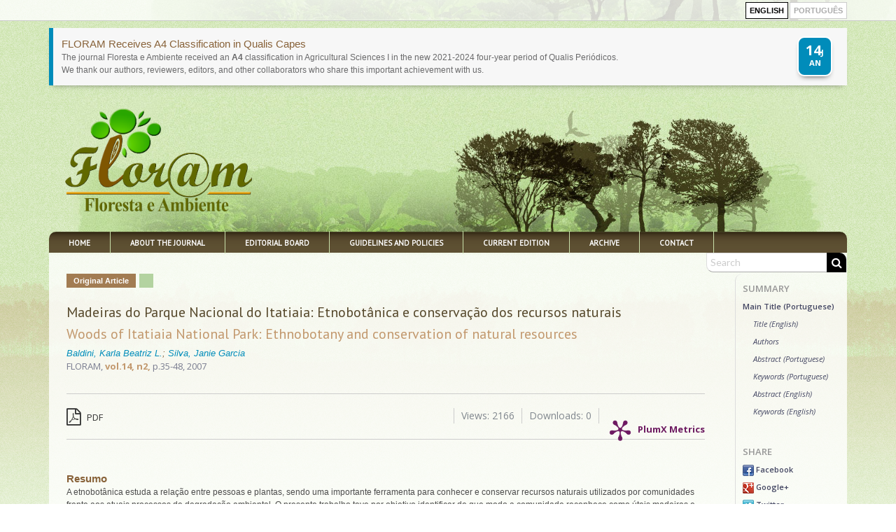

--- FILE ---
content_type: text/html
request_url: https://www.floram.org/article/588e2218e710ab87018b4652
body_size: 12401
content:

<!-- Maintenance Status for IP 18.219.122.74: Unautorized -->
<!-- green -->
<!--[if IE ]><![endif]-->
<!DOCTYPE html>
<!--[if lt IE 7 ]> <html class="no-js ie6" lang="en"> <![endif]--><!--[if IE 7 ]>	<html class="no-js ie7" lang="en"> <![endif]--><!--[if IE 8 ]>	<html class="no-js ie8" lang="en"> <![endif]--><!--[if IE 9 ]>	<html class="no-js lt-ie10" lang="en"> <![endif]--><!--[if (gte IE 9)|!(IE)]><!--> <html class="no-js" lang="en"> <!--<![endif]-->
<html xmlns="http://www.w3.org/1999/xhtml" xml:lang="en" lang="en">
<head>
	
	<meta http-equiv="Content-Type" content="text/html; charset=utf-8" />
	<meta http-equiv="Content-Language" content="en, pt-br" />

<!-- journal->fullname: Floresta e Ambiente -->
<!-- client->clientID: clt-floram -->
						<meta property="og:image" content="http://s3.amazonaws.com/host-client-assets/files/floram/logo.png">
			

	<meta property="og:title" content="Madeiras do Parque Nacional do Itatiaia: Etnobotânica e conservação dos recursos naturais">
	<meta property="og:description" content="">
	<meta property="og:url" content="http://www.floram.org/article/588e2218e710ab87018b4652">
	<meta property="og:site_name" content="Periodikos">
	<meta property="og:type" content="website">

	<meta name="description" content="FLORAM, vol.14, n2, p.35-48, 2007" />
<meta name="language" content="en, pt-br" />
<meta name="viewport" content="width=device-width, initial-scale=1.0, maximum-scale=2.0" />
<meta name="google" content="notranslate" />
<link rel="stylesheet" type="text/css" href="https://cdnjs.cloudflare.com/ajax/libs/foundation/5.0.2/css/foundation.min.css" />
<link rel="stylesheet" type="text/css" href="/stylesheets/cubo.css" />
<link rel="stylesheet" type="text/css" href="/stylesheets/app.css?v=1769421019" />
<link rel="stylesheet" type="text/css" href="/stylesheets/scrollActions.css?v=1769421019" />
<link rel="stylesheet" type="text/css" href="/stylesheets/print.css" media="print" />
<link rel="stylesheet" type="text/css" href="https://fonts.googleapis.com/css?family=Open+Sans:400,400italic,600,600italic|Lato:400,900italic,900,700,400italic,700italic,300,300italic|Noto+Serif:700" />
<link rel="stylesheet" type="text/css" href="/javascripts/slick/slick/slick.css" />
<link rel="stylesheet" type="text/css" href="/javascripts/slick/slick/slick-theme.css" />
<script type="text/javascript" src="/assets/6535272a/jquery.min.js"></script>
<script type="text/javascript" src="https://use.fontawesome.com/db230f3d34.js"></script>
<script type="text/javascript" src="https://cdnjs.cloudflare.com/ajax/libs/modernizr/2.8.3/modernizr.min.js"></script>
<title>Madeiras do Parque Nacional do Itatiaia: Etnobotânica e conservação dos recursos naturais</title>

	<link rel="icon" href="/images/favicon.ico?v=1" type="image/x-icon">
	<link rel="shortcut icon" href="/images/favicon.ico?v=1" type="image/x-icon">

	<style>h1{color:#748255 !important} #top-article-links li.active {border-bottom: 2px solid #748255;} h1, h4.active, #articles_list h2, .preview-area .theme-preview h2, .yearBlock a, .yearBlock2 a, .see_all a, #articles-form .ui-state-active a, #header-add-button a, .breadcrumbs a{color: #748255; font-family:Lucida Sans Unicode, Lucida Grande, sans-serif !important } h2, h3, #articles_list .title a, .journal-content h1, .articles_view span.title, .search_search span.title, .articles_search span.title, .articles_view span.title a , .search_search span.title a, .articles_search span.title a, .articles_view .search_search span.title, .search_search .search_search span.title, .articles_search .search_search span.title, .articles_view .search_search span.title a, .search_search .search_search span.title a, .articles_search .search_search span.title a, section#journal-info .static-information, section#journal-info p, section#journal-info strong, .preview-area .theme-preview .title a, .signin-area span a, .article-type{color: #000000; font-family:Lucida Sans Unicode, Lucida Grande, sans-serif !important } .button, .yearBlock2 h2, #ec-article-actions span.button, #ec-article-actions a.button.split, .ui-tabs .ui-tabs-nav, button.disabled, button[disabled], .button.disabled, .button[disabled], button.disabled:hover, button.disabled:focus, button[disabled]:hover, button[disabled]:focus, .button.disabled:hover, .button.disabled:focus, .button[disabled]:hover, .button[disabled]:focus{background:#748255; font-family:Lucida Sans Unicode, Lucida Grande, sans-serif !important } .yearBlock h2{color:#748255 !important; font-weight:bold;} .form-info{background:#efefef !important; font-family:Lucida Sans Unicode, Lucida Grande, sans-serif !important } .button:hover{background:darken(#748255, 5%); font-family:Lucida Sans Unicode, Lucida Grande, sans-serif !important } section#journal-social a:hover{background: #000000; font-family:Lucida Sans Unicode, Lucida Grande, sans-serif !important } #journal-links ul li.active a, #journal-links ul li a:hover{border-bottom:1px solid #748255;} .scope.home{border-bottom:3px solid #748255; font-family:Lucida Sans Unicode, Lucida Grande, sans-serif !important } input[type=text]:focus, input[type=email]:focus {border-bottom: 2px solid #748255 !important; font-family:Lucida Sans Unicode, Lucida Grande, sans-serif !important } .languagePicker a, .languagePicker span{border:1px solid #000000; font-family:Lucida Sans Unicode, Lucida Grande, sans-serif !important } #ec-article-actions span.button, #ec-article-actions a.button.split, .yearBlock2 h2{color: #fff !important; font-family:Lucida Sans Unicode, Lucida Grande, sans-serif !important } button.disabled, button[disabled], .button.disabled, .button[disabled] {color:#000000 !important; font-weight:bold !important; font-family:Lucida Sans Unicode, Lucida Grande, sans-serif !important } .client-template-option.active{box-shadow: 0 0 0 5px #748255; } .template-preview img{box-shadow: 0 0 0 3px #748255; font-family:Lucida Sans Unicode, Lucida Grande, sans-serif !important }	#featuredArticles, #navigation-header .search-area i.fa.fa-search,	#top-highlight .search-area i.fa.fa-search{	background: #000000;}{border-bottom:2px solid #748255 !important; background:#748255;} .theme-preview .tabs li.active{border:none !important}</style>		<!--[if (lt IE 9) & (!IEMobile)]><script>document.createElement('header');document.createElement('nav');document.createElement('section');document.createElement('article');document.createElement('aside');document.createElement('footer');</script><link rel="stylesheet" type="text/css" href="/stylesheets/ie.css" /><script src="//cdnjs.cloudflare.com/ajax/libs/html5shiv/3.6.2/html5shiv.js"></script><script src="//s3.amazonaws.com/nwapi/nwmatcher/nwmatcher-1.2.5-min.js"></script><script src="//html5base.googlecode.com/svn-history/r38/trunk/js/selectivizr-1.0.3b.js"></script><script src="//cdnjs.cloudflare.com/ajax/libs/respond.js/1.1.0/respond.min.js"></script><![endif]-->

		<!-- Client Layout optons -->
									<style type="text/css" media="screen"> .row{max-width:1140px; } </style>
			
			
			
							<style>
					@import url('https://fonts.googleapis.com/css?family=Open+Sans|Open+Sans+Condensed:300|PT+Sans|PT+Sans+Narrow');

.tabs-content .article {
    display: none;
}

.tabs-content .article:nth-child(1),
.tabs-content .article:nth-child(2),
.tabs-content .article:nth-child(3){
    display: block;
}

.tabs-content .content.active{
	padding-bottom:0;
}

#journal-main-area > article > div.article-label > span.jarticle-info > a {
  /*font-size: 1.2rem !important;*/
  color: #C2986D;
  font-weight: bold;
}

section#top-articles-area .top_articles span.title a {
    font-size: .8rem !important;
  	padding-right:10px;
}

#top-article-links {
    border-bottom:none;
}

h1#nav0, #journal-mission-area h1, #journal-board-area  h1{
    font-family: 'Open Sans Condensed', sans-serif !important;
    font-weight: normal;
    margin-left: -30px;
    padding: 3px 30px;
    background: url(http://s3.amazonaws.com/host-client-assets/files/floram/bg_page-title-mid.png) center -6px repeat-x;
    display: inline-block;
    border-radius: 0 10px 10px 0;
    border-left: 3px solid rgba(116, 130, 85, 0.31);
    color: #C2986D !important;
    font-size: 29px;
}

#articles_list h1#nav0 {
 	font-family: 'Open Sans Condensed', sans-serif !important;
    margin-left: -28px !important;
   	color: #C2986D !important;
    font-size: 29px;
}

article h1#nav0, article h2.trans_title {
    background: none;
    font-size: 20px !important;
    color: #56482B !important;
    width: 100%;
    border: none;
    font-family: 'PT Sans', sans-serif !important;
}

article h2.trans_title {
	padding:0;
  	color:#C2986D !important;
}

article h2.authors {
    padding: 0;
    margin-top: 5px;
    color: #886239 !important;
    font-size: 13px !important;
    line-height: 18px !important;
    font-style: italic;
}

#articles_list h2{
    background: #A27C52;
    height: 20px;
    padding: 0 10px;
    text-align: center;
    line-height: 20px;
    font-family: Arial, Helvetica, sans-serif;
    color: white;
    font-size: 11px;
    font-weight: bold;
    display: inline-block;
}

#articles_list h2 {
    color: #A27C52;
    background: none;
    padding: 0;
    font-size: 14px;
    font-family: "Open Sans","Helvetica Neue","Helvetica",Helvetica,Arial,sans-serif !important;
}

.search_search span.title a, .articles_view span.title a, #articles_list .title a{
    font-family: 'PT Sans', sans-serif !important;
    font-size: 16px !important;
    color: #56482B !important;
    line-height: 17px !important;
    margin-top: 5px;
    display: inline-block;
}

.search_search .authors, #articles_list .authors{
    color: #886239 !important;
    font-size: 13px !important;
    line-height: 18px !important;
  font-style:italic;
}

.articleArea{
    background-color: #b3d3a0;
    color: #fff;
}

.articleType {
    background: #A27C52;
    color: white;
}

h2{
        font-size: 15px;
    color: #886239;
    padding-top: 15px;
    padding-bottom: 0px;
    font-weight: normal;
}

.summary-ignore {
    font-size: 31px;
    color: #56482B !important;
    padding-top: 5px;
    padding-bottom: 0px;
    font-weight: normal;
    margin-bottom: 0;
    margin-top: 30px;
    font-family: 'Open Sans Condensed', sans-serif !important;
}

.static-information p, .static-information ul li, .static-information a {
	font-family: "Helvetica Neue", "Helvetica", Helvetica, Arial, sans-serif !important;
    font-weight: normal;
    font-size: 12px !important;
    line-height: 1.6;
    margin-bottom: 17px;
}

.static-information h1 {
    font-size: 25px;
    color: #886239 !important;
    padding-top: 15px;
    border-bottom: 5px solid #e4ebcc;
    font-weight: normal;
    font-family: 'Open Sans Condensed', sans-serif !important;
}

.yearBlock {
	background:none;
  	border:none;
  	box-shadow:none;
  	padding:0;
}

.yearBlock h2{
  	font-family: 'Open Sans Condensed', sans-serif !important;
    font-size: 30px;
    font-weight: normal;
    color: #56482B !important;
 	background:none;
  	border:none;
  	margin-bottom: 0;
    padding-bottom: 0;
    margin: -5px;
}

.yearBlock a{
	margin:0;
}

.yearBlock a span{
    font-family: 'PT Sans Narrow', sans-serif !important;
    font-size: 17px;
    color: #886239;
}

#journal-main-area article div.abstract {
    margin-top: 20px;
    font-size: 12px;
    color: #4D4D4D;
    font-family: Arial, Helvetica, sans-serif;
    line-height: 18px !important;
}

#journal-main-area article div.keywords {
    margin-top: 20px;
    font-size: 12px;
    color: #4D4D4D;
    font-family: Arial, Helvetica, sans-serif;
    line-height: 18px !important;
 	font-style:italic;
}

article span.article-type {
    background: #A27C52;
    height: 20px;
    padding: 0 10px;
    text-align: center;
    line-height: 20px;
    font-family: Arial, Helvetica, sans-serif;
    color: white;
    font-size: 11px;
    font-weight: bold;
    margin-bottom: 10px;
    display: inline-block;
    clear: both;
    float: left;
    margin-right: 5px;
}

article span.articleArea {
    background: #b3d3a0;
    height: 20px;
    padding: 0 10px !important;
    text-align: center;
    font-family: Arial, Helvetica, sans-serif;
    color: white;
    font-size: 11px;
    font-weight: bold;
    margin-bottom: 10px;
    display: inline-block;
    line-height: 20px;
    border-radius: 0;
}

article h2 {
    font-size: 15px;
    color: #886239;
    padding-top: 0;
    padding-bottom: 0px;
    margin-bottom: 0;
    font-weight: bold;
}

body{
	/* background:url(http://s3.amazonaws.com/host-client-assets/files/floram/bg_baseRepeat.png); */
	background: url(http://s3.amazonaws.com/host-client-assets/files/floram/bg_wood.png) fixed center bottom 0px repeat-x, url(http://s3.amazonaws.com/host-client-assets/files/floram/bg_baseRepeat.png);
}
div#page-wrapper {
    background: rgba(255,255,255,0.8);
  	margin-top: -30px;
    padding-top: 30px !important;

  /* Permalink - use to edit and share this gradient: http://colorzilla.com/gradient-editor/#ffffff+0,ffffff+50,ffffff+100&0.2+0,0.8+2,0.8+25,0.8+50,0.8+80,0+100 */
    background: -moz-linear-gradient(top, rgba(255,255,255,0.2) 0%, rgba(255,255,255,0.8) 2%, rgba(255,255,255,0.8) 25%, rgba(255,255,255,0.8) 50%, rgba(255,255,255,0.8) 80%, rgba(255,255,255,0) 100%); /* FF3.6-15 */
    background: -webkit-linear-gradient(top, rgba(255,255,255,0.2) 0%,rgba(255,255,255,0.8) 2%,rgba(255,255,255,0.8) 25%,rgba(255,255,255,0.8) 50%,rgba(255,255,255,0.8) 80%,rgba(255,255,255,0) 100%); /* Chrome10-25,Safari5.1-6 */
    background: linear-gradient(to bottom, rgba(255,255,255,0.2) 0%,rgba(255,255,255,0.8) 2%,rgba(255,255,255,0.8) 25%,rgba(255,255,255,0.8) 50%,rgba(255,255,255,0.8) 80%,rgba(255,255,255,0) 100%); /* W3C, IE10+, FF16+, Chrome26+, Opera12+, Safari7+ */
    filter: progid:DXImageTransform.Microsoft.gradient( startColorstr='#33ffffff', endColorstr='#00ffffff',GradientType=0 ); /* IE6-9 */
}


div#journal-main-area {
    padding-bottom: 240px;
   	padding-left: 25px;  
}

aside#summary-sidebar #ec-summary {
    background: none;
}

div#ec-summary {
    border-left: 1px solid #ddd;
}

#articles_list{
	padding-right: 25px !important;  
}

#journal-info-area {
    right: -35px;
}

#journal-banner {
    background: url(http://s3.amazonaws.com/host-client-assets/files/floram/banner.jpg) center center no-repeat !important;
}

.no-banner {
    padding-right: 25px;
}

/* Header :: Logo */
#journalTitleBox {
    background: none;
    bottom: 35px;
}

#journalTitleBox img {
    max-height: 156px !important;
}

/* Navigation Menu :: Links */
#journal-links {
    height: 30px;
  	padding:0;
    background: url(http://s3.amazonaws.com/host-client-assets/files/floram/bg_main-menu.png) repeat-x;
    border-radius: 10px 10px 0 0;
}

#journal-links.fixed{
	background: url(http://s3.amazonaws.com/host-client-assets/files/floram/bg_main-menu.png) repeat-x;
}

#journal-links ul {
    margin-top: -1px;
    padding-top: 0;
    line-height: 30px;
 	color: white;
    background: none;    
}

#journal-links ul li {
    display: table-cell;
	margin-right: 0;
  	line-height: 31px;
    height: 31px;
    border-right: none;
    border-right: 1px solid #c9e0aa;
}

#journal-links ul li a {
    line-height: 32px;
    height: 31px;
    color: white;
  	margin: 0;
    padding: 0 28px;
    font-family: 'PT Sans', sans-serif;
    font-size: 11px;
}

#journal-links ul li.active a, #journal-links ul li a:hover {
	background: url(http://s3.amazonaws.com/host-client-assets/files/floram/bg_main-menu-on.png) repeat-x;
    border-bottom: none;    
}

#navigation-header .search-area {
  	margin-top: 1px;
    margin-right: 1px;
    border: none;
    box-shadow: none;
}

#journal-links ul li:first-child a {
    border-radius: 10px 0 0 0;
}

/*Navigation Menu :: Search*/
#navigation-header .search-area {
    background: none;
}

#navigation-header .search-area input {
    border-radius: 0 10px 0;
}

#navigation-header .search-area i.fa.fa-search, #top-highlight .search-area i.fa.fa-search {
    border-radius: 0 10px 0 0;
}

[data-magellan-expedition] {
    background: none;
    z-index: 50;
    min-width: 100%;
    padding: 10px;
}

#shadow-article-actions.fixed {
    background: rgba(255,255,255,0.8);
    border-bottom: 1px solid #ccc;
}

.yearBlock2 {
    background: #fff;
}

article h1{
	margin-bottom:0;
}

#journal-info-area section#journal-info {
    background: #fff;
}

.tabs-content .content  .articles_search, .tabs-content .content  .articles_view, .tabs-content .content  .search_search {
    background: #fff;
	padding: 10px 0;
}

.tabs-content a {
    color: #444 !important;
}

.scope.home {
    border-bottom: none;
}

#site-footer.site-footer {
    color: #6a6a6b;
    background: url(http://s3.amazonaws.com/host-client-assets/files/floram/banner.jpg) right -74px no-repeat;
    box-shadow: inset 0 59px 0px 150px rgba(255,255,255,0.8);
	border-top: 1px solid #ccc; 
}

.top-bar-row {
    background: url(http://s3.amazonaws.com/host-client-assets/files/floram/banner.jpg) right -180px no-repeat;
    box-shadow: inset 0 59px 0px 79px rgba(255,255,255,0.8);
    border-bottom: 1px solid #ccc;
}

#journalTitleBox img {
    max-height: none;
}

.articleArea{
    margin-bottom: 0;
    padding: 0 1px;
}

span.article-general-info {
    line-height: 10px;
}

#download-links, #share-links, #summary-links {
    margin-bottom: 10px;
    padding: 10px;
    background: none;
    border-radius: 5px;
}

.issn-position {
    color: #777;
    font-family: Tahoma;
    font-weight: normal;
    font-size: 10px;
    text-transform: uppercase;
    letter-spacing: 0.2px;
    text-shadow:none;
    top:10px;
}

span.list_keywords {
    font-size: 12px;
}

#bigScreen-go-top {
    color: #a27c52;
}

/* Mobile Rules */
@media only screen and (max-width: 640px){
	#journal-banner {
    	margin: 0px;
	}
  
	#journalTitleBox {
    	background: rgba(255,255,255,0.7);
        margin-bottom: -20px;
	}
  
 	#journalTitleBox img {
    	background: none;
	}
};
				</style>
			
			                <!-- Google tag (gtag.js) -->
          <script async src="https://www.googletagmanager.com/gtag/js?id=UA-38515298-2"></script>
          <script>
            window.dataLayer = window.dataLayer || [];
            function gtag(){dataLayer.push(arguments);}
            gtag('js', new Date());

            gtag('config', 'UA-38515298-2');
          </script>
							
		
		      		
		<!-- Browser support - Notification Bar -->
		<script>
			var $buoop = {vs:{i:8,f:-8,o:-8,s:8,c:-8},api:4,  reminder: 0, reminderClosed: 1, noclose:true,  text_pt: "<strong>Seu navegador de internet está desatualizado.</strong> <a href=' {up_but}'>Clique aqui para atualizar</a><br /> Atualize seu navegador para obter uma melhor experiência em nosso site. <br /><small>Manter seu navegador atualizado aumenta sua segurança, conforto e melhora a sua experiência e velocidade ao navegar na web</small>"};
			function $buo_f(){
			var e = document.createElement("script");
			e.src = "//browser-update.org/update.min.js";
			document.body.appendChild(e);
			};
			try {document.addEventListener("DOMContentLoaded", $buo_f,false)}
			catch(e){window.attachEvent("onload", $buo_f)}
		</script>
</head>
<body>
<div id="timeout"></div>
<div id="timeoutShadow"></div>






<div id="fb-root"></div>



					<div class="top-bar-row">
			<div class="row">
				<div class="signin-area hide-for-small-only" >
					<span class="languagePicker text"><form action="/article/588e2218e710ab87018b4652" method="post"><a class=''><i class="hide-for-small-only">English</i><i class="show-for-small-only">EN</i></a> <a href='?languageSelector=pt' class=' disabled'><i class="hide-for-small-only">Português</i><i class="show-for-small-only">PT</i></a> </form></span>
				</div>
			</div>
		</div>
			
<div id="headlineNewsArea" class="row">
	
<script>
	$(document).ready(function(){
		var newsCounter = $('#headlineNewsArea').find('.headlineNews').length;
		if(newsCounter == 0){
			$('#headlineNewsArea').hide();
		}else{
			$('#headlineNewsArea').css('padding','10px 0');
		}
	});
</script>
				<section class="headlineNews">
					<span class="static-information">
						<div class="alert-box regular">
							<span class="headline-date regular"><span class="headline-day">14</span>JAN</span>
							<h2 class='headline-title'>FLORAM Receives A4 Classification in Qualis Capes</h2>
							<span class='headline-text'><p>The journal Floresta e Ambiente received an <strong>A4 </strong>classification in Agricultural Sciences I in the new 2021-2024 four-year period of Qualis Periódicos.</p>

<p>We thank our authors, reviewers, editors, and other collaborators who share this important achievement with us.</p>
</span>
						</div>
					</span>
				</section>
			</div>

<div id="bannersTopArea">
	
					
			
							<aside class="banners banner-location top client">				</aside>
								    <script>
					    $('body').on('click','.banner-link-top',function(){
					    	var bannerName = $(this).attr('ec-data-bannerName');
					    	console.log(bannerName);
					        ga('send', 'event', 'Banner Top', 'Click on link', bannerName);
					    });
				    </script>
				

			
					    </div>


	
<div class="show-for-print">
	<span class="print-title">Floresta e Ambiente</span><br />
	<span class="print-url">https://www.floram.org/article/588e2218e710ab87018b4652</span>
</div>

<div id="journal-banner" style="background:url(https://s3.amazonaws.com/host-client-assets/files/floram/banner.jpg) center center;">


					<div id="journalTitleBox" class="show-for-small-only">
							<img src="https://s3.amazonaws.com/host-client-assets/files/floram/logo.png?time=1769421019" alt="Floresta e Ambiente">
					</div>
	
	<!-- <div  class="row" >
		<div style="position:relative;">
			<span class="issn-position">
				ISSN 2179-8087 (Electronic)<br /> 			</span>
		</div>
	</div> -->
</div>

<div id="journals-list" class="white-background bottom-on">
	<div class="row">
		<div id="page-wrapper" class="medium-12 columns page-view" style="padding:0;">
			
			




									<aside class="banners banner-location left client">				</aside>

				<script>
					$(window).load(function(){
						// Left banners
						if($( window ).width() > 640){
							var bannersLeftWidht = $('.banner-location.left').width()+22;
							var bannerLeftHeight = $('.banner-location.left').height()+10;
							var bannerLeftMaxHeight = $('#journals-list').height();
							$('.banner-location.left').css('left','-'+bannersLeftWidht+'px').css('max-height',bannerLeftMaxHeight+'px').fadeIn();

							if(bannerLeftMaxHeight < bannerLeftHeight){
								bannersLeftWidht = bannersLeftWidht+14;
								$('.banner-location.left').css('left','-'+bannersLeftWidht+'px').css('padding-right','24px').fadeIn();
							}
						}
					});
				</script>

								    <script>
					    $('body').on('click','.banner-link-left',function(){
					    	var bannerName = $(this).attr('ec-data-bannerName');
					    	console.log(bannerName);
					        ga('send', 'event', 'Banner Left', 'Click on link', bannerName);
					    });
				    </script>
				

			
			
			
					    			
					
							<aside class="banners banner-location right client">				</aside>

				<script>
					$(window).load(function(){
						// Right banners
						if($( window ).width() > 640){
							var bannersRightWidht = $('.banner-location.right').width()+22;
							var bannerRightHeight = $('.banner-location.right').height();
							var bannerRightMaxHeight = $('#journals-list').height();

							$('.banner-location.right').css('right','-'+bannersRightWidht+'px').css('max-height',bannerRightMaxHeight+'px').fadeIn();
							if(bannerRightMaxHeight < bannerRightHeight){
								bannersRightWidht = bannersRightWidht+14;
								$('.banner-location.right').css('right','-'+bannersRightWidht+'px').css('padding-right','24px').fadeIn();
							}
						}
					});
				</script>
								    <script>
					    $('body').on('click','.banner-link-right',function(){
					    	var bannerName = $(this).attr('ec-data-bannerName');
					    	console.log(bannerName);
					        ga('send', 'event', 'Banner Right', 'Click on link', bannerName);
					    });
				    </script>
				
			
			
					    
						<header id="navigation-header">
								<div id="journalTitleBox" class="hide-for-small-only">
											<img src="https://s3.amazonaws.com/host-client-assets/files/floram/logo.png?time=1769421019" alt="Floresta e Ambiente">
									</div>
				
				<nav id="journal-links" class="journal-navigation hide-for-small-only"  data-magellan-expedition="fixed">
					
					<ul class="nav-bar" id="journal_navigation">
<li><a href="/">Home</a></li>
<li><a href="/about">About the Journal</a></li>
<li><a href="/board">Editorial Board</a></li>
<li><a href="/instructions">Guidelines and Policies</a></li>
<li><a href="/current">Current Edition</a></li>
<li><a href="/archive">Archive</a></li>
<li><a href="/contact">Contact</a></li>
</ul>					<form id="searchForm" action="/search?q=&amp;page=&amp;ed=&amp;year=&amp;type=&amp;area=" method="get">
<input type="hidden" value="" name="q" />
<input type="hidden" value="" name="page" />
<input type="hidden" value="" name="ed" />
<input type="hidden" value="" name="year" />
<input type="hidden" value="" name="type" />
<input type="hidden" value="" name="area" />        <!--             <div class="columns journal-selection" style="padding:0; display:none;">
                        <select name="journalID" id="Articles_journalID" style="float:left;">
                            <option value='floram' selected='selected'></option>
                        </select>
                                            </div> -->
                    <div class="search-area">
                        <div class="columns search-field" style="padding:0;">
                        <a id="btnSearch" class="btnHeaderSearch"><i class="fa fa-search"></i></a><input placeholder="Search" type="text" value="" name="q" id="q" />                        </div>
                        </form>                    </div> 				</nav>
			</header>
			
					<div class="medium-10 columns" id="journal-main-area">

		

				

<article>

        <span class="article-type">Original Article</span> <span class="articleArea"></span>

        <h1 id="main-title" data-ec-summary="Main Title (Portuguese)" class="lang_item title pt">Madeiras do Parque Nacional do Itatiaia: Etnobotânica e conservação dos recursos naturais</h1>

            <h2 id='title_t0' data-ec-summary="Title (English)" class="trans_title en">Woods of Itatiaia National Park: Ethnobotany and conservation of natural resources</h2>
    
    
            <h2 id="authors" data-ec-summary="Authors" class="authors">
             <a href="/search?q=Baldini, Karla Beatriz L.&amp;page=&amp;ed=&amp;year=&amp;type=&amp;area=">Baldini, Karla Beatriz L.</a>; <a href="/search?q= Silva, Janie Garcia&amp;page=&amp;ed=&amp;year=&amp;type=&amp;area="> Silva, Janie Garcia</a>
    </h2>

        <div class="article-label">
        
                                    <span class="jarticle-info">FLORAM, <a href="/journal/floram/ed/588e21e7e710ab87018b4579">vol.14, n2, </a> p.35-48, 2007</span>
                    
    </div>

    
        
    <div id="article-lp-actions">
        <div class="lp-action-left">
            <div class="lp-pdf ">
                
                                                <a href="/article/588e2218e710ab87018b4652/pdf/floram-14-2-35.pdf" onClick='downloadClick();' alt="pdf" title="pdf" class="singleLink pdfType1" target="_blank"><i class="fa fa-file-pdf-o"></i> PDF</a>
                                                                
                            </div>
             <div class="lp-pdf ">
                            </div>
             <div class="lp-pdf ">
                            </div>
            <div class="lp-pdf-url">
                            </div>   

            <div class="lp-external-url">
                            </div> 
        </div>

        <div class="lp-action-right">
            <div class="lp-app-plumx">
                                    <script type="text/javascript" src="//cdn.plu.mx/widget-popup.js"></script>
                    <a href="https://plu.mx/plum/a/?doi=" data-popup="left" data-badge="true" class="plumx-plum-print-popup" data-site="plum"></a>
                            </div>          
            <div class="lp-action-download ">
                Downloads: 0            </div>
            <div class="lp-action-view">
                Views: 2166            </div>


        </div>
        

    </div>




    <div class="text-area">
                    <h2 id="abstract_pt" data-ec-summary="Abstract (Portuguese)" class="abstract-title">Resumo</h2>
                <div class="abstract">A etnobotânica estuda a relação entre pessoas e plantas, sendo uma importante ferramenta para conhecer e conservar recursos naturais utilizados por comunidades frente aos atuais processos de degradação ambiental. O presente trabalho teve por objetivo identificar de que modo a comunidade reconhece como úteis madeiras e qual a influência deste conhecimento sobre a conservação dentro e no entorno do Parque Nacional de Itatiaia. Foram realizadas 63 entrevistas com o uso de um álbum ilustrado. Os principais usos identificados foram o medicinal, alimentação e combustível. A comunidade se identifica como instrumento de conservação e apresenta noções de respeito a área.</div>

                    <h2 id="keywords_pt" data-ec-summary="Keywords (Portuguese)">Palavras-chave</h2>
            <div class="keywords">Etnobotânica, Conservação, Parque Nacional de Itatiaia, Madeiras.</div>
            </div>

                <div class="text-area">
                            <h2 id="abstract_en" data-ec-summary="Abstract (English)" class="abstract-title">Abstract</h2>
                <div class="abstract">Ethnobotany tries to understand the relationship between people and plants. Currently, ethnobotany is a important tool to recognize the natural resources among many different societies. The general aim of this work was to identify how the community recognizes woods species as useful, and the infl uence of this knowledge on the conservation of natural resources in Itatiaia National Park. 63 interviews with the community were conducted in the area using a check list. The main uses were medicinal, feeding and fuel. As far as preservation is concerned, the community identifi es itself as an instrument of conservation and shows notions of respect to the area.</div>
                                        <h2 id="keywords_en" data-ec-summary="Keywords (English)" class="keywords-title">Keywords</h2>
                <div class="keywords">Ethnobotany, Conservation, Parque Nacional de Itatiaia, Woods</div>
                    </div>
    
        
        

    
    

    




    








































            
        <meta name="citation_title" content="Madeiras do Parque Nacional do Itatiaia: Etnobotânica e conservação dos recursos naturais">

    <meta name='citation_author' content='Baldini, Karla Beatriz L.'><meta name='citation_author' content='Silva, Janie Garcia'>
        <meta name="citation_authors" content="Baldini, Karla Beatriz L.; Silva, Janie Garcia">
    <meta name="citation_journal_title" content="Floresta e Ambiente">
    <meta name="citation_publisher" content="Instituto de Florestas / UFRRJ">
    <meta name="citation_issue" content="2">
    <meta name="citation_volume" content="14">
    <meta name="citation_doi" content="">
    <meta name="citation_firstpage" content="35">
    <meta name="citation_lastpage" content="48">
    <meta name="citation_publication_date" content="2012/07/02">
    <meta name="citation_abstract_html_url" content="http://www.floram.org/article/588e2218e710ab87018b4652">
            <meta name="citation_pdf_url" content="https://www.floram.org/article/588e2218e710ab87018b4652/pdf/floram-14-2-35.pdf">
    
        <meta name="eprints.title" content="Madeiras do Parque Nacional do Itatiaia: Etnobotânica e conservação dos recursos naturais">
    <meta name="eprints.creators_name" content="">
    <meta name="eprints.type" content="article">
    <meta name="eprints.datestamp" content="2026-01-26 09:50:19">
    <meta name="eprints.ispublished" content="pub">
    <meta name="eprints.date" content="2012/07/02">
    <meta name="eprints.date_type" content="published">
    <meta name="eprints.publication" content="Floresta e Ambiente">
    <meta name="eprints.volume" content="14">
    <meta name="eprints.pagerange" content="35 - 48">

        <meta name="prism.volume" content="14">
    <meta name="prism.number" content="2">
    <meta name="prism.startingPage" content="35">
    <meta name="prism.endingPage" content="48">
    <meta name="prism.publicationName" content="Madeiras do Parque Nacional do Itatiaia: Etnobotânica e conservação dos recursos naturais">
    <meta name="prism.issn" content="">
    <meta name="prism.publicationDate" content="2012/07/02">
    <meta name="prism.doi" content="">

        <meta name="dc.title" content="Madeiras do Parque Nacional do Itatiaia: Etnobotânica e conservação dos recursos naturais">
    <meta name="dc.publisher" content="Instituto de Florestas / UFRRJ">
    <meta name="dc.format" content="text/html">
    <meta name="dc.creator" content="Baldini, Karla Beatriz L.; Silva, Janie Garcia">
    <meta name="dc.identifier" content="">
    <meta name="dc.date" content="2012/07/02">
    <div style="display:none">
        <span id="invisible-id">588e2218e710ab87018b4652</span>
        <span id="invisible-journalID">floram</span>
        <span id="invisible-class">Articles</span>
    </div>
</article>

<div id="mobile-download-area">
    <div class="area-label">Links & Downloads</div>
    <nav class="ecMobile_actions">
        <ul>
           
                                                    <li><a href="/article/588e2218e710ab87018b4652/pdf/floram-14-2-35.pdf" onClick='downloadClick();' alt="pdf" title="pdf" class="singleLink pdfType1" target="_blank"><i class="fa fa-file-pdf-o"></i> PDF</a></li>
                                                        
            
                
            
                    </ul>
    </nav>
</div>

    <div id="download-links">
                     <h4>Links</h4>
                 <ul>
                                                   <li><a href="/article/588e2218e710ab87018b4652/pdf/floram-14-2-35.pdf" onClick='downloadClick();' alt="pdf" title="pdf" class="singleLink pdfType1" target="_blank"><i class="fa fa-file-pdf-o"></i> PDF</a></li>
                                                        
            
                
            
                    </ul>
    </div>


    <div id="share-links">
        <h4>Share</h4>
        <ul>
            <li><a href="http://www.facebook.com/share.php?u=http://www.floram.org/article/588e2218e710ab87018b4652&amp;t= Article :: Madeiras do Parque Nacional do..." target="_blank" title="Share on Facebook"><img src="/images/social_icons/icon.fb.16.png" width="16" height="16" alt="Facebook"> Facebook</a></li>            <li><a href="https://plus.google.com/share?url=http://www.floram.org/article/588e2218e710ab87018b4652" target="_blank" title="Share on Google+"><img src="/images/social_icons/icon.gplus.16.png" width="16" height="16" alt="Google+"> Google+</a></li>            <li><a href="http://twitter.com/intent/tweet?text=Checkout this article I found! :: Madeiras do Parque Nacional do...+&amp;url=http://www.floram.org/article/588e2218e710ab87018b4652" target="_blank" title="Share on Twitter" id="twitter-share-link"><img src="/images/social_icons/icon.twtr.16.png" width="16" height="16" alt="Twitter"> Twitter</a></li>            <li><a href="http://www.linkedin.com/shareArticle?url=http://www.floram.org/article/588e2218e710ab87018b4652&amp;title= Article :: Madeiras do Parque Nacional do...&amp;summary=Checkout this article I found." target="_blank" title="Add to LinkedIn"><img src="/images/social_icons/icon.linkedin.16.png" width="16" height="16" alt="Mendeley"> LinkedIn</a></li>            <li><a href="http://www.mendeley.com/import/?url=http://www.floram.org/article/588e2218e710ab87018b4652" target="_blank" title="Add to Mendeley"><img src="/images/social_icons/icon.mendeley.16.png" width="16" height="16" alt="Mendeley"> Mendeley</a></li>            <li><a href="http://www.stumbleupon.com/submit?url=http://www.floram.org/article/588e2218e710ab87018b4652" target="_blank" title="Add to StumbleUpon"><img src="/images/social_icons/icon.stumble.16.png" width="16" height="16" alt="StumbleUpon"> StumbleUpon</a></li>            <li><a href="http://www.citeulike.org/posturl?url=http://www.floram.org/article/588e2218e710ab87018b4652&amp;title= Article :: Madeiras do Parque Nacional do..." target="_blank" title="Add to CiteULike"><img src="/images/social_icons/icon.cul.16.png" width="16" height="16" alt="CiteULike"> CiteULike</a></li>            <li><a href="http://www.reddit.com/submit?url=http://www.floram.org/article/588e2218e710ab87018b4652" target="_blank" title="Submit to Reddit"><img src="/images/social_icons/icon.reddit.16.png" width="16" height="16" alt="Reddit"> Reddit</a></li>            <li><a target="_blank" href="mailto:?subject=Checkout this article I found." title="Email this article"><img src="/images/social_icons/icon.email.16.png" width="16" height="16" alt="Email"> Email</a></li>        </ul>
    </div>

 

<script>
    $(window).load(function(){
        if(!$('#shadow-article-actions').length){
            // $("#download-links" ).fadeIn().appendTo("#ec-summary");
            $("#share-links" ).fadeIn().appendTo("#ec-summary");
        }
    });
</script>

    <script>
    $(window).load(function() {
        ga('send', 'event', 'Abstract', 'View', 'http://www.floram.org/article/588e2218e710ab87018b4652');
    });


    function downloadClick(){
        ga('send', 'event', 'PDF', 'Click on PDF link', 'http://www.floram.org/article/588e2218e710ab87018b4652');
    }
    </script>


			</div>
											<aside class="medium-2 columns" id="summary-sidebar"   style="max-width:1140px !important;"  data-magellan-expedition="fixed">
					<div id="ec-summary" style="max-width: 160px;" class="right mainMenuPadding">
						<div id="summary-links">
							<h4>Summary</h4>
							<ul></ul>
						</div>
					</div>
				</aside>
				

					</div>
	</div>
</div>

<div id="bannersBottomArea">
		
					
			
			
							<aside class="banners banner-location bottom client">				</aside>
								    <script>
					    $('body').on('click','.banner-link-bottom',function(){
					    	var bannerName = $(this).attr('ec-data-bannerName');
					    	console.log(bannerName);
					        ga('send', 'event', 'Banner Bottom', 'Click on link', bannerName);
					    });
				    </script>
				
					    	</div>


<script>
$(document).ready(function() {
	drawSummary();
});
</script>



<footer id="site-footer" class="site-footer">
	<div class="row" style="position:relative;">
		<div class="row">
			<div class="medium-6 small-12 columns">
				<nav class="nav-footer">
					
					<ul class="nav-bar" id="journal_navigation">
<li class="home-footer-link"><a href="/">Home</a></li>
<li class="about-footer-link"><a href="/about">About the Journal</a></li>
<li class="board-footer-link"><a href="/board">Editorial Board</a></li>
<li class="instructions-footer-link"><a href="/instructions">Guidelines and Policies</a></li>
<li class="current-footer-link"><a href="/current">Current Edition</a></li>
<li class="archive-footer-link"><a href="/archive">Archive</a></li>
<li class="contact-footer-link"><a href="/contact">Contact</a></li>
<li class="browse-footer-link"><a href="/journal/floram/browse">Browse by date</a></li>
</ul>				</nav>
			</div>

			<div class="medium-3 columns footer-search-area">
				<form id="footerSearch" action="/search?q=&amp;page=&amp;ed=&amp;year=&amp;type=&amp;area=" method="get">
<input type="hidden" value="" name="q" />
<input type="hidden" value="" name="page" />
<input type="hidden" value="" name="ed" />
<input type="hidden" value="" name="year" />
<input type="hidden" value="" name="type" />
<input type="hidden" value="" name="area" />                    <input type="hidden" value=floram name="journalID">
                    <div class="columns search-field" style="padding:0;">
                    <a id="btnSearchMobile" class="btnHeaderSearch" style="margin-top:10px; border-radius: 0 5px 5px 0; display: block; background: white; float: right; margin-right: 10px; padding: 9px 10px 8px 10px;"><i class="fa fa-search"></i></a><input style="font-size:14px; height: 32px; margin-top:10px; border-radius: 5px 0 0 5px; float: left; width: 196px; margin-left: 10px; padding:5px !important; line-height: 16px;" placeholder="Search" type="text" value="" name="q" id="q" />                    </div>
                </form>                <hr style="color:#ccc; background:#ccc; border-color:#ccc;"/>

                <script>
                    $("#btnSearchMobile").click(function(){
                        $('#footerSearch').submit();
                    });
                </script>
                				<br /><br />
				    <section id="journal-social">
					<a title="Facebook" href="http://www.facebook.com/pages/Revista-Floresta-e-Ambiente/551561438217930" target="_blank"><i class="fa fa-facebook"></i></a>
		
		
		
		
		
			</section>
    			</div>
		</div>
	</div>
</footer>

<div class="copyright-notes">
	<div class="row footer-information">

		<div class="smallprints">
			<div style="float:right;">
				2179-8087 (Electronic) 			</div>
			<strong>FLORAM</strong> <span class="copyright-text">©2026 All rights reserved.</span>
		</div>
	</div>
</div>

	
			
			<div id="footer-logo" class="logo-site">
				<a href="http://www.periodikos.com.br" target="_blank"><img src="/images/periodikos-footer.png" alt="logo"></a>
			</div>

		


	






<div id="mobile-top-bar" class="show-top">
<h1 id="mobile-top-JournalName">FLORAM</h1>
</div>

<div id="mobile-menu-area">
	<nav class="ecMobile_actions">
				<button id="mobile-menu-button" class="show-top"><i class="fa fa-bars"></i> </button>



											<form id="testeFORM" action="/search?q=&amp;page=&amp;ed=&amp;year=&amp;type=&amp;area=" method="get">
<input type="hidden" value="" name="q" />
<input type="hidden" value="" name="page" />
<input type="hidden" value="" name="ed" />
<input type="hidden" value="" name="year" />
<input type="hidden" value="" name="type" />
<input type="hidden" value="" name="area" />                    <input type="hidden" value=floram name="journalID">
                    <div class="columns search-field" style="padding:0;">
                    <a id="btnSearchMobile" class="btnHeaderSearch" style="margin-top:10px; border-radius: 0 5px 5px 0; display: block; background: white; float: right; margin-right: 10px; padding: 9px 10px 8px 10px;"><i class="fa fa-search"></i></a><input style="font-size:14px; height: 32px; margin-top:10px; border-radius: 5px 0 0 5px; float: left; width: 196px; margin-left: 10px; padding:5px !important; line-height: 16px;" placeholder="Search" type="text" value="" name="q" id="q" />                    </div>
                </form>                <hr style="color:#ccc; background:#ccc; border-color:#ccc;"/>

                <script>
                    $("#btnSearchMobile").click(function(){
                        $('#testeFORM').submit();
                    });
                </script>
                									<span class="languagePicker"><form action="/article/588e2218e710ab87018b4652" method="post"><a class=''><i class="hide-for-small-only">English</i><i class="show-for-small-only">EN</i></a> <a href='?languageSelector=pt' class=' disabled'><i class="hide-for-small-only">Português</i><i class="show-for-small-only">PT</i></a> </form></span>
					<hr>
				
				<nav id="journal-links-mobile" class="medium-12 columns journal-navigation">
					
					<ul class="nav-bar" id="journal_navigation">
<li><a href="/">Home</a></li>
<li><a href="/about">About the Journal</a></li>
<li><a href="/board">Editorial Board</a></li>
<li><a href="/instructions">Guidelines and Policies</a></li>
<li><a href="/current">Current Edition</a></li>
<li><a href="/archive">Archive</a></li>
<li><a href="/contact">Contact</a></li>
</ul>				</nav>
						</nav>
</div>

<div id="mobile-bottom-bar" class="show-bottom">
	<nav>
			<button id="mobile-share-button" data-target="#mobile-share-area" class=" small-4 columns"><i class="fa fa-share-alt small-3"></i></button>
		<button id="mobile-download-button" data-target="#mobile-download-area"class=" small-4 columns"><i class="fa fa-download"></i></button>
		<button id="mobile-page-button" data-target="#mobile-page-area"class=" small-4 columns"><i class="fa fa-list"></i></button>
		</nav>
</div>

	<div id="mobile-share-area">
		<div class="area-label"><span>Share this page</span></div>

		
		<nav class="ecMobile_actions">
			<ul>
                <li><a href="http://www.facebook.com/share.php?u=http://www.floram.org/article/588e2218e710ab87018b4652&amp;t=Article :: " target="_blank" title="Share on Facebook"><img src="/images/social_icons/icon.fb.16.png" width="16" height="16" alt="Facebook"> Facebook</a></li>                <li><a href="https://plus.google.com/share?url=http://www.floram.org/article/588e2218e710ab87018b4652" target="_blank" title="Share on Google+"><img src="/images/social_icons/icon.gplus.16.png" width="16" height="16" alt="Google+"> Google+</a></li>                <li><a href="http://twitter.com/intent/tweet?text=Checkout this article I found! :: +&amp;url=http://www.floram.org/article/588e2218e710ab87018b4652" target="_blank" title="Share on Twitter" id="twitter-share-link"><img src="/images/social_icons/icon.twtr.16.png" width="16" height="16" alt="Twitter"> Twitter</a></li>                <li><a href="http://www.linkedin.com/shareArticle?url=http://www.floram.org/article/588e2218e710ab87018b4652&amp;title=Article :: >&amp;summary=Checkout this article I found." target="_blank" title="Add to LinkedIn"><img src="/images/social_icons/icon.linkedin.16.png" width="16" height="16" alt="Mendeley"> LinkedIn</a></li>                <li><a href="http://www.mendeley.com/import/?url=http://www.floram.org/article/588e2218e710ab87018b4652" target="_blank" title="Add to Mendeley"><img src="/images/social_icons/icon.mendeley.16.png" width="16" height="16" alt="Mendeley"> Mendeley</a></li>                <li><a href="http://www.stumbleupon.com/submit?url=http://www.floram.org/article/588e2218e710ab87018b4652" target="_blank" title="Add to StumbleUpon"><img src="/images/social_icons/icon.stumble.16.png" width="16" height="16" alt="StumbleUpon"> StumbleUpon</a></li>				<li><a href="http://www.reddit.com/submit?url=http://www.floram.org/article/588e2218e710ab87018b4652" target="_blank" title="Submit to Reddit"><img src="/images/social_icons/icon.reddit.16.png" width="16" height="16" alt="Reddit"> Reddit</a></li>                <li><a href="http://www.citeulike.org/posturl?url=http://www.floram.org/article/588e2218e710ab87018b4652&amp;title=Article :: " target="_blank" title="Add to CiteULike"><img src="/images/social_icons/icon.cul.16.png" width="16" height="16" alt="CiteULike"> CiteULike</a></li>                <li><a target="blank" href="mailto:?body=http://www.floram.org/article/588e2218e710ab87018b4652" title="Email this article"><img src="/images/social_icons//icon.email.16.png" width="16" height="16" alt="Email"> Email</a></li>            </ul>
		</nav>
	</div>

<div id="mobile-page-area">
	<div class="area-label"><span>Page Sections</span></div>
	<nav class="ecMobile_actions">
		<ul></ul>
	</nav>
</div>
<button id="bigScreen-go-top"><i class="fa fa-chevron-circle-up hide-for-small"></i> <i class="fa fa-chevron-up show-for-small"></i></button>
<div class="joyride-modal-bg-custom"></div>
<div id="journalID-helper" style="display:none;"></div>

<script type="text/javascript" src="https://cdnjs.cloudflare.com/ajax/libs/foundation/5.0.2/js/foundation.min.js" ></script>


<!--<script type="text/javascript" src="/bower_components/foundation/js/foundation/foundation.joyride.js" ></script>-->
<script type="text/javascript" src="/javascripts/site.js?v=1769421019" ></script>
<!--[if (lt IE 9) & (!IEMobile)]><script type="text/javascript" src="/javascripts/rem.min.js"></script><![endif]-->
<script type="text/javascript" src="/javascripts/scrollActions.js?v=1769421019" ></script>

<script type="text/javascript" src="/javascripts/slick/slick/slick.min.js" ></script>


<script>
	//setting baseURL var to be used at site.js
	var yiiBaseURL ="";
	var userID = "host.floram@editoracubo.com.br";
	var clientMongoID = "";
	var userPreview = "";
	var userJournal = "";
	var currentLanguage = "en";
	var hasDomain = "1";
	setPHPVars(yiiBaseURL, userID, clientMongoID, userPreview, userJournal, currentLanguage, hasDomain);

	$('body').on('click', '.delete-article', function(event){
		var alertTitle = "Do you wish to delete?";
	    var alertYes = "Yes";
	    var alertNo = "No";
	    var alertDeleted = "Deleted!";
	    var alertDeletedMsg = "Successfully Removed.";
	    var clickedElementHref = $(this).attr('href');
	    $('#site-footer').hide();
	    event.preventDefault();

	    swal({
	  		title: alertTitle,
			// text: alertText,
			type: "warning",
			showCancelButton: true,
			confirmButtonColor: "#DD6B55",
			confirmButtonText: alertYes,
			cancelButtonText: alertNo,
			closeOnConfirm: false,
			closeOnCancel: true,
			showLoaderOnConfirm: true
	  	}, function(isConfirm){
	  		if (isConfirm) {
	  			swal(alertDeleted, alertDeletedMsg, "success");
	  			setTimeout(function(){
					window.location.href = clickedElementHref;
	  			}, 1000);

	  		} else {
	  			$('#site-footer').show();
	  			event.preventDefault();
	  		}
	  	});
	});

	// Idea ---- use LOCAL STORAGE to from time to time SYNC multiple opened windows.
	var isUserGuest = "1";
	$(window).load(function(){
		localStorage.wID = "";
		window.windowID = Date.now().toString();
		localStorage.wID = window.windowID;

		if(($(window).width()) > 640 && ("1" == 0)){
			$('body').on('click','#refresh-timeout', function(){
				refreshTimeout("-1769421019");
				$("#timeout").html(textSession + localStorage.newTime + textMinutes).css({'background':'white', 'color':'black'});
				localStorage.adminTimeout = 1800;
				date.setSeconds(localStorage.adminTimeout); // specify value for SECONDS here
				localStorage.newTime = date.toISOString().substr(14, 5);
			});

			if(isUserGuest != 1){
				window.timeout = "";
			 	var timeoutOrange = window.timeout/2;
				var timeoutRed = window.timeout/3;
				localStorage.adminTimeout = window.timeout;

				if(window.currentLanguage == "pt"){
					var textSession = "Tempo restante da sua sessão: <strong>";
					var textMinutes = " minutos</strong>";
					var textClosedSession = "<strong>Sessão Finalizada - Para continuar, realize um novo login</strong>";
					var textRefreshSession = ' (Clique <strong id="refresh-timeout">aqui</strong> para atualizar)';

				}else{
					var textSession = "Remaining time in current session: <strong>";
					var textMinutes = " minutes</strong>";
					var textClosedSession = "<strong>Session Closed - Need to login again</strong>";
					var textRefreshSession = ' (Click <strong id="refresh-timeout">here</strong> to refresh)';
				}

				setInterval(function(){
					var date = new Date(null);
					date.setSeconds(localStorage.adminTimeout); // specify value for SECONDS here
					localStorage.newTime = date.toISOString().substr(14, 5);

	    			if(localStorage.adminTimeout <= 0){
						$("#timeout").html(textClosedSession).css('background','red');

					}else if(localStorage.adminTimeout > timeoutOrange){
						$("#timeout").html(textSession + localStorage.newTime + textMinutes).css({'background':'white', 'color':'#666'});

					}else if(localStorage.adminTimeout <= timeoutOrange && localStorage.adminTimeout > timeoutRed){
						$("#timeout").html(textSession + localStorage.newTime + textMinutes).css({'background':'orange', 'color':'white'});

					}else if(localStorage.adminTimeout <= timeoutRed){
						$("#timeout").html(textSession + localStorage.newTime + textMinutes + textRefreshSession).css({'background':'red','color':'white'});

					}else{
						$("#timeout").html(textSession + localStorage.newTime + textMinutes);
					}

					if(localStorage.wID == ""){
						localStorage.wID = window.windowID;
					}

					if(localStorage.wID == window.windowID){
						localStorage.adminTimeout = localStorage.adminTimeout-1;
						window.timeout = window.timeout-1;
					}else{
						// console.log('false');
					}

			    }, 1000);
			}
		}

		window.onbeforeunload = function(){
		   localStorage.wID = "";
		}


		if(("1" == 1)){
			if($('.ecMobile_actions ul').is(':empty')){
				$('#mobile-page-button').hide();
				$('#mobile-share-button').css('width','100%');
			}
		}

		// if($('#ec-summary ul').is(':empty')){
		// 	console.log("Empty!");
		// 	$('#ec-article-actions').style('display', 'none','important');
		// 	$('#shadow-article-actions').style('display', 'none','important');
		// }
	})

	$(document).ready(function(){
		$('.periodikos-slide').slick({
			slide: 'div',
			arrows: true,
			autoplay:true,
			autoplaySpeed:5000,
			speed: 1500
		});
	});
</script>

</body>
</html>

